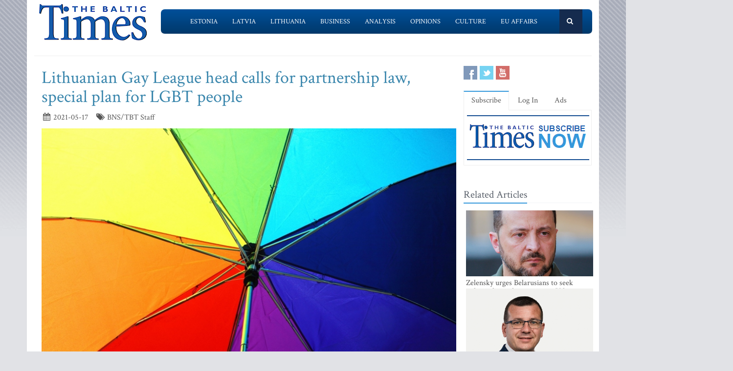

--- FILE ---
content_type: text/html; charset=UTF-8
request_url: https://www.baltictimes.com/lithuanian_gay_league_head_calls_for_partnership_law__special_plan_for_lgbt_people/
body_size: 7449
content:
<!DOCTYPE html><html lang="en"><head> <meta charset="utf-8"> <title>Lithuanian Gay League head calls for partnership law, special plan for LGBT people</title> <meta name="description" content="VILNIUS &ndash; Vladimir Simonko, head of the Lithuanian Gay League (LGL), said on Monday that he expects the parliament to have the political w..."> <meta name="keywords" content="The Baltic Times"> <meta name="robots" content="index,follow"/> <meta name="viewport" content="width=device-width, initial-scale=1.0"> <meta name="google-site-verification" content="MGPkmUldIeTNg1H0neKWsrUDM7oC2IW9SJWciL3_5bE" /> <link rel="canonical" href="https://www.baltictimes.com/lithuanian_gay_league_head_calls_for_partnership_law__special_plan_for_lgbt_people/"> <meta property="fb:app_id" content="155896714492863"/> <link rel="stylesheet" href="/assets/plugins/bootstrap/css/bootstrap.min.css"> <link rel="stylesheet" href="/assets/css/fe/style.css"> <link rel="stylesheet" href="/assets/plugins/font-awesome/css/font-awesome.css"> <link rel="stylesheet" href="/assets/plugins/flexslider/flexslider.css"> <link rel="stylesheet" href="/assets/css/fe/pages/page_search.css"> <link rel="stylesheet" href="/assets/css/fe/pages/page_magazine.css"> <link rel="stylesheet" href="/assets/css/fe/pages/page_pricing.css"> <link rel="stylesheet" href="/assets/css/fe/themes/blue.css" id="style_color"> <link rel="stylesheet" href="/assets/css/fe/themes/headers/header2-blue.css" id="style_color-header-2"> <link rel="stylesheet" href="/assets/css/fe/custom.css"> <style>.footer{ margin-top:-5px;}</style> <link rel="shortcut icon" href="/favicon.ico"> <script type="text/javascript" src="//s7.addthis.com/js/300/addthis_widget.js#pubid=ra-515ef6662e000476"></script><script async src="https://www.googletagmanager.com/gtag/js?id=G-NF8GBKGHGP"></script><script> window.dataLayer = window.dataLayer || []; function gtag(){dataLayer.push(arguments);} gtag('js', new Date()); gtag('config', 'G-NF8GBKGHGP');</script><script type="text/javascript"><![CDATA[//><!]]></script></head><body class="boxed-layout container"> <div class="header tbt-bg tbtv3dmenu" style="margin-top:25px;" > <div class="container"> <div class="row"> <div class="col-md-3 col-sm-10"> <a href="/"><img id="logo-header" src="/assets/graphics/fe/logo_main2.gif" alt="The Baltic Times"></a> </div> <div class="col-md-9" > <div class="row"> <div class="col-md-12"> <nav class="navbar navbar-default navbar-static-top" role="navigation"> <div class="container"> <ul class="nav navbar-nav"> <li><a name=""></a></li> <li><a href="/news_estonia/">Estonia</a></li> <li><a href="/news_latvia/">Latvia</a></li> <li><a href="/news_lithuania/">Lithuania</a></li> <li><a href="/news_business/">Business</a></li> <li><a href="/news_outlook/">Analysis</a></li> <li><a href="/news_opinion/">Opinions</a></li> <li><a href="/news_outabout/">Culture</a></li> <li><a href="/news_eu/">EU Affairs</a></li> <li><a name=""></a></li> <li><a class="search"><i class="icon-search search-btn">&nbsp;</i></a></li> </ul> <form action="https://www.baltictimes.com/search/" method="POST" name="searchk" id="searchk"> <div class="search-open"> <div class="input-group"> <input type="text" name="keyword" class="form-control" placeholder="Search"> <span class="input-group-btn"> <button class="btn-u" type="button" id="searchkb">Go</button> </span> </div> </div> </form> </div> </nav> </div> </div> </div> </div></div></div><div class="header tbt-bg tbtv3mmenu" style="margin-top:25px;min-width:340px;height:100px;" > <div class="navbar navbar-default" role="navigation"> <div class="container"> <div class="navbar-header"><button type="button" class="navbar-toggle" data-toggle="collapse" data-target=".navbar-responsive-collapse"> <span class="sr-only">Toggle navigation</span> <span class="icon-bar"></span> <span class="icon-bar"></span> <span class="icon-bar"></span></button><a class="navbar-brand" href="/"> <a href="/"><img id="logo-header" class="img-responsive" style="min-width:180px !important;" src="https://www.baltictimes.com//assets/graphics/fe/logo_mobile.png" alt="The Baltic Times"></a></a> </div> <div class="collapse navbar-collapse navbar-responsive-collapse"> <ul class="nav navbar-nav navbar-default"> <li class="col-xs-12"><a href="/news_estonia/">Estonia</a></li> <li class="col-xs-12"><a href="/news_latvia/">Latvia</a></li> <li class="col-xs-12"><a href="/news_lithuania/">Lithuania</a></li> <li class="col-xs-12"><a href="/news_business/">Business</a></li> <li class="col-xs-12"><a href="/news_outlook/">Analysis</a></li> <li class="col-xs-12"><a href="/news_opinion/">Opinions</a></li> <li class="col-xs-12"><a href="/news_outabout/">Culture</a></li> <li class="col-xs-12"><a href="/news_eu/">EU Affairs</a></li> <li class="col-xs-12"><a href="https://www.baltictimes.com/search/jcms/start/0/">Search</a></li> <li class="col-xs-12"><a href="/archive/">Archive</a></li> <li><a style="visibility: hidden;"></a></li> <li><a style="visibility: hidden;"></a></li> </ul> </div> </div> </div></div><div class="relight"> <div> </div> </div><div class="relight"> </div> <div class="container tbt-bg" id="tbt-main-container"> <div class="row"> <div class="col-md-12"><hr></div> </div> <div class="row magazine-page tbt-bg"> <div class="col-md-9"> <div class="container"> <div class="row"> <div class="col-md-9 tbt-atl"> <h1 id="tbt-main-header">Lithuanian Gay League head calls for partnership law, special plan for LGBT people</h1> <ul class="list-unstyled list-inline blog-info"> <li><i class="icon-calendar"></i> 2021-05-17</li> <li><i class="icon-tags"></i> BNS/TBT Staff</li> </ul> <div class="tbt-abig"> <div class="carousel slide carousel-v1" id="ctbtarticle"><div class="carousel-inner"><div class="item active"><a href="#"><img alt="" class="img-responsive margin-bottom-20" src="https://media.baltictimes.com/media/photos/151129_11638470360a2a748a669f_big.jpg"></a><div class="carousel-caption"><p></p></div></div></div></div><div class="row"><div class="col-md-11 tbtarticleb"><p>VILNIUS &ndash; Vladimir Simonko, head of the Lithuanian Gay League (LGL), said on Monday that he expects the parliament to have the political will to pass a partnership law.&nbsp;</p>&#13;&#10;&#13;&#10;<p>Simonko also called on the government to work out a special plan for the LGBT community, setting out when and what steps are expected to be taken.&nbsp;</p>&#13;&#10;&#13;&#10;<p>&quot;I hope there&#39;ll be enough courage and political will to adopt the partnership law,&quot; the LGBT activist told reporters after an event hosted by the Swedish embassy in Vilnius to mark the International Day Against Homophobia, Transphobia and Biphobia (IDAHOT).</p>&#13;&#10;&#13;&#10;<p>&quot;It seems to me that we&#39;ve been living in discussions for 30 years. We want our rights now, because Western Europe is showing the path for us to follow,&quot; he added.</p>&#13;&#10;&#13;&#10;<p>Justice Minister Evelina Dobrovolska, who also attended the event, said that Lithuania currently &quot;has grey areas that need to be fixed&quot;.&nbsp;</p>&#13;&#10;&#13;&#10;<p>She expects the draft partnership law to be submitted to the parliament by the end of its current session.&nbsp;</p>&#13;&#10;&#13;&#10;<p>Simonko said the government pays little attention to the LGBT community&#39;s needs.&nbsp;</p>&#13;&#10;&#13;&#10;<p>&quot;You won&#39;t find any measure designed for our community in the government&#39;s program,&quot; the LGL leader said. &quot;So how can we expect any changes in the country?&quot;. &nbsp;</p>&#13;&#10;&#13;&#10;<p>&quot;I hope there&#39;ll be the political will to adopt a special LGBT plan,&quot; he added, describing it as a document that will allow &quot;us to understand what will happen in six months, in a year&quot;.</p>&#13;&#10;&#13;&#10;<p>In a joint statement issued on the occasion of IDAHOT, the ambassadors of Canada, Denmark, Finland, France, Germany, Iceland, Ireland, Israel, Italy, the Netherlands, Norway, Spain, Sweden, the United Kingdom and the United States, expressed their &quot;strong commitment to equality for all, and that everyone should be able to enjoy their human rights fully and equally, without discrimination&quot;.</p>&#13;&#10;&#13;&#10;<p>&quot;We remain committed to supporting Lithuania&rsquo;s path towards ensuring that LGBT+ Lithuanians enjoy equal rights and opportunities,&quot; they said.&nbsp;</p>&#13;&#10;&#13;&#10;<p>&quot;We hope the Seimas will take a bold step in that direction by adopting the gender-neutral partnership law proposed by the coalition parties in government. This is an opportunity to take a historical step towards true equality for all. We also encourage the government to develop a national strategy on LGBT+ equality, to guide further steps in the coming years&quot;.</p>&#13;&#10;&#13;&#10;<p>Inger Buxton, Sweden&#39;s ambassador to Lithuania, told reporters that her country adopted a similar partnership law back in 1995.&nbsp;</p>&#13;&#10;&#13;&#10;<p>&quot;We also allow marriages between same sex couples,&quot; she said. &quot;It is good for our democracy, because if we recognize the right of all individuals, then we can have a richer society and a more participatory society.&quot;</p>&#13;&#10;&#13;&#10;<p>This year, Lithuania is ranked 34 out of 49 European countries on ILGA-Europe&#39;s Rainbow Map and Index that monitors LGBT rights across the continent.&nbsp;</p>&#13;&#10;&#13;&#10;<p>The LGL head said that a Baltic Pride festival is scheduled to take place in Vilnius on June 4, 2022.&nbsp;</p>&#13;&#10;&#13;&#10;<p>Last Saturday, thousands of people took part in the so-called &quot;Family Defense March&quot; in Vilnius to protest against the Istanbul Convention and other initiatives &quot;directed against the traditional family&quot;.</p>&#13;&#10;</div></div> <center><script type="application/javascript" src="https://ced.sascdn.com/tag/3323/smart.js" async></script><div id="sas_73580_1"></div><script type="application/javascript"> var sas = sas || {}; sas.cmd = sas.cmd || []; sas.cmd.push( function () { sas.call( { siteId: 329843, pageId: 1162884, formatId: 73580, tagId: "sas_73580_1" }, { networkId: 3323, domain: "https://www14.smartadserver.com" /*, onNoad: function() {} */ } ); } );</script></center> </div> <div class="row"><div class="col-md-12">&nbsp;</div></div> <div class="row"><div class="col-md-12 margin-bottom-20" style="text-align:center;"><script async src="https://pagead2.googlesyndication.com/pagead/js/adsbygoogle.js"></script><ins class="adsbygoogle" style="display:inline-block;width:728px;height:90px" data-ad-client="ca-pub-9411694105221159" data-ad-slot="7164971027"></ins><script>(adsbygoogle = window.adsbygoogle || []).push({});</script></div></div> <div class="tab-v2"> <ul class="nav nav-tabs"> <li class="active"><a href="#home-1" data-toggle="tab">Comments</a></li> </ul> <div class="tab-content"> <div class="tab-pane active" id="home-1"> <div class="fb-comments" data-href="https://www.baltictimes.com/lithuanian_gay_league_head_calls_for_partnership_law__special_plan_for_lgbt_people/" data-numposts="5" data-width="800" data-colorscheme="light"></div> </div> </div> </div> <div class="container" id="tbtsubx"> <div class="headline headline-md"><h2>Related Articles</h2></div> <div class="row"> <div class="col-md-3"> <div class="tbtthirdblock"> <div class="tbtthirdblock_img"><a href="/the_future_of_european_defence__evolving_threats__policy_development__and_the_eca_s_role/"><img class="img-responsive" src="https://media.baltictimes.com/media/photos/166303_1126157337694ad3a72de78_big.jpg" alt="The future of European defence: evolving threats, policy development, and the ECA’s role"></a></div> <a href="/the_future_of_european_defence__evolving_threats__policy_development__and_the_eca_s_role/"><h5 style="font-size:14px;">The future of European defence: evolving threats, policy development, and the ECA’s role</h5></a> </div> </div> <div class="col-md-3"> <div class="tbtthirdblock"> <div class="tbtthirdblock_img"><a href="/birstonas_resort_mayor_nijole_dirginciene___we_invest_in_quality__not_quantity__and_both_residents_and_visitors_notice_the_changes__/"><img class="img-responsive" src="https://media.baltictimes.com/media/photos/166293_15790226169497e3ae585b_big.jpg" alt="Birstonas resort Mayor Nijole Dirginciene: 'We invest in quality, not quantity, and both residents and visitors notice the changes!'"></a></div> <a href="/birstonas_resort_mayor_nijole_dirginciene___we_invest_in_quality__not_quantity__and_both_residents_and_visitors_notice_the_changes__/"><h5 style="font-size:14px;">Birstonas resort Mayor Nijole Dirginciene: 'We invest in quality, not quantity, and both residents and visitors notice the changes!'</h5></a> </div> </div> <div class="col-md-3"> <div class="tbtthirdblock"> <div class="tbtthirdblock_img"><a href="/lithuania_s_mep_petras_austrevicius___hybrid_threats_further_underscore_europe_s_vulnerabilities_/"><img class="img-responsive" src="https://media.baltictimes.com/media/photos/166289_11783827686945894d58d10_big.jpg" alt="Lithuania’s MEP Petras Austrevicius: 'Hybrid threats further underscore Europe’s vulnerabilities'"></a></div> <a href="/lithuania_s_mep_petras_austrevicius___hybrid_threats_further_underscore_europe_s_vulnerabilities_/"><h5 style="font-size:14px;">Lithuania’s MEP Petras Austrevicius: 'Hybrid threats further underscore Europe’s vulnerabilities'</h5></a> </div> </div> </div> </div> </div> </div> </div> </div> <div class="col-md-3"> <div class="row"> <div class="magazine-posts col-md-12 col-md-6"> <ul class="social-icons social-icons-color"> <li><a rel="nofollow" href="https://www.facebook.com/TheBalticTimes" data-original-title="Facebook" class="social_facebook"></a></li> <li><a rel="nofollow" href="https://twitter.com/thebaltictimes/" data-original-title="Twitter" class="social_twitter"></a></li> <li><a rel="nofollow" href="https://www.youtube.com/channel/UC-tYVCHwIEJMuw1kiOzhOEQ/videos" data-original-title="Youtube" class="social_youtube"></a></li> </ul> </div> </div> <div class="tab-v2 margin-bottom-40"> <ul class="nav nav-tabs"> <li class="active"><a data-toggle="tab" href="#home-1">Subscribe</a></li> <li><a data-toggle="tab" href="#home-3">Log In</a></li> <li><a href="/advertise/">Ads</a></li> </ul> <div class="tab-content"> <div id="home-1" class="tab-pane active"> <center><a href="/subscribe/online/"><img alt="" id="tbt-subscribe-banner" src="https://www.baltictimes.com/assets/graphics/fe/subscribe.png"></a></center> </div> <div id="home-3" class="tab-pane magazine-sb-categories"> <div class="row"> <p>Please enter your username and password.</p> <form class="reg-page" id="login" action="https://www.baltictimes.com/login/" method="POST"> <input type="hidden" name="flag" value="1" /> <div class="input-group margin-bottom-20"> <span class="input-group-addon"><i class="icon-user"></i></span> <input type="text" name="username" id="username" placeholder="Username" class="form-control"> </div> <div class="input-group margin-bottom-20"> <span class="input-group-addon"><i class="icon-lock"></i></span> <input type="password" name="password" id="password" placeholder="Password" class="form-control"> </div> <div class="row"> <div class="col-md-6">&nbsp;<a class="color-green" id="tbt-forgot" href="https://www.baltictimes.com/password_reminder/">Forgot your password?</a></div> <div class="col-md-6"> <button class="btn-u pull-right" id="loginbutton" type="submit">Login</button> </div> </div> </form> </div> </div> </div> </div> <div class="row margin-bottom-10" id="tbt-bblock"> <div class="col-md-10"> <center></center> </div> </div> <div class="row margin-bottom-10" id="tbt-s-banner"> <div class="col-md-10"> <center></center> </div> </div> <div class="row margin-bottom-20" id="tbt-f-banner"> <div class="col-md-10"> <center></center> </div> </div> <div id="tbt-side-related" class="posts margin-bottom-40"><div class="headline headline-md"><h2>Related Articles</h2></div> <div class="row tbtsidemove"> <div class="tbtsideblock"> <div class="tbtsideblock_img"><a href="/zelensky_urges_belarusians_to_seek_independence_during_visit_to_vilnius/"><img class="img-responsive" src="https://media.baltictimes.com/media/photos/166555_197803913869778b21e94ed_big.jpg" alt="Zelensky urges Belarusians to seek independence during visit to Vilnius"></a></div> <a href="/zelensky_urges_belarusians_to_seek_independence_during_visit_to_vilnius/"><h5>Zelensky urges Belarusians to seek independence during visit to Vilnius</h5></a> </div> </div> <div class="row tbtsidemove"> <div class="tbtsideblock"> <div class="tbtsideblock_img"><a href="/scalewolf_founder_edvinas_kerza___i_expect_underground_automatic_drones_to_be_lithuania_s_next_security_threat_/"><img class="img-responsive" src="https://media.baltictimes.com/media/photos/166404_3783049386964f6d308cdc_big.jpg" alt="ScaleWolf Founder Edvinas Kerza: 'I expect underground automatic drones to be Lithuania’s next security threat'"></a></div> <a href="/scalewolf_founder_edvinas_kerza___i_expect_underground_automatic_drones_to_be_lithuania_s_next_security_threat_/"><h5>ScaleWolf Founder Edvinas Kerza: 'I expect underground automatic drones to be Lithuania’s next security threat'</h5></a> </div> </div> <div class="row tbtsidemove"> <div class="tbtsideblock"> <div class="tbtsideblock_img"><a href="/international_law_must_be_respected_with_regard_to_greenland_-_skaisgiryte/"><img class="img-responsive" src="https://media.baltictimes.com/media/photos/166370_1779537323695d3d73e82ed_big.jpg" alt="International law must be respected with regard to Greenland - Skaisgiryte"></a></div> <a href="/international_law_must_be_respected_with_regard_to_greenland_-_skaisgiryte/"><h5>International law must be respected with regard to Greenland - Skaisgiryte</h5></a> </div> </div> <div class="row tbtsidemove"> <div class="tbtsideblock"> <div class="tbtsideblock_img"><a href="/lithuania_launched_tender_for_rail_baltica_s_design_up_to_latvian_border/"><img class="img-responsive" src="https://media.baltictimes.com/media/photos/166348_1008791653695bba0db3af8_big.jpg" alt="Lithuania launched tender for Rail Baltica’s design up to Latvian border"></a></div> <a href="/lithuania_launched_tender_for_rail_baltica_s_design_up_to_latvian_border/"><h5>Lithuania launched tender for Rail Baltica’s design up to Latvian border</h5></a> </div> </div></div><div class="row"><div class="col-xs-12">&nbsp;</div></div> </div> </div> </div><div class="footer"> <div class="container"> <div class="row"> <div class="col-md-6 md-margin-bottom-40"> <div class="headline"><h2>Subscribe!</h2></div> <p class="margin-bottom-25 md-margin-bottom-40"> A subscription to The Baltic Times is a cost-effective way of staying in touch with the latest Baltic news and views enabling you full access from anywhere with an Internet connection. <a href="https://www.baltictimes.com/subscribe/">Subscribe Now!</a> </p> <div class="headline"><h2>About The Baltic Times</h2></div> <p class="margin-bottom-25 md-margin-bottom-40"> The Baltic Times is an independent monthly newspaper that covers latest political, economic, business, and cultural events in Estonia, Latvia and Lithuania. Born of a merger between The Baltic Independent and The Baltic Observer in 1996, The Baltic Times continues to bring objective, comprehensive, and timely information to those with an interest in this rapidly developing area of the Baltic Sea region. <a id="txt-about-tbt-cl">Read more...</a> <span id="txt-about-tbt">Our news analysis and commentaries provide readers with insight essential to understanding the three Baltic countries and their neighbors. <br><br> <b>Publisher:</b> Gene Zolotarev<br><b>Editor in chief:</b> <a href="/cdn-cgi/l/email-protection#e287868b968d90a280838e968b81968b8f8791cc818d8f">Linas Jegelevicius</a> </span> </p> <p class="margin-bottom-25 md-margin-bottom-40"> </p> </div> <div class="col-md-6"> <div class="headline"><h2>Contact Us</h2></div> <div class="row"> <div class="col-md-7"> <address> Editorial: <a href="/cdn-cgi/l/email-protection#[base64]">&#101;&#100;&#105;&#116;&#111;&#114;&#064;&#098;&#097;&#108;&#116;&#105;&#099;&#116;&#105;&#109;&#101;&#115;&#046;&#099;&#111;&#109;</a><br> Subscription: <a href="/cdn-cgi/l/email-protection#[base64]">&#115;&#117;&#098;&#115;&#099;&#114;&#105;&#112;&#116;&#105;&#111;&#110;&#064;&#098;&#097;&#108;&#116;&#105;&#099;&#116;&#105;&#109;&#101;&#115;&#046;&#099;&#111;&#109;</a><br> Advertising: <a href="/cdn-cgi/l/email-protection#[base64]">&#097;&#100;&#118;&#064;&#098;&#097;&#108;&#116;&#105;&#099;&#116;&#105;&#109;&#101;&#115;&#046;&#099;&#111;&#109;</a><br> <br> <br>SIA Baltic News Limited<br>Reg.#: 40003044365<br>Address: 1-5 Rupniecibas street, Riga, Latvia<br>Phone: +37167229978 </address> </div> <div class="col-md-1"></div> <div class="col-md-4"> <div class="row"> <div class="col-md-10"> </div> </div> <div class="row"> <div class="col-md-10"> </div> </div> </div> </div> <div class="headline"><h2>Stay Connected</h2></div> <ul class="social-icons"> <li><a rel="nofollow" href="https://www.facebook.com/TheBalticTimes" data-original-title="Facebook" class="social_facebook"></a></li> <li><a rel="nofollow" href="https://twitter.com/thebaltictimes/" data-original-title="Twitter" class="social_twitter"></a></li> <li><a rel="nofollow" href="https://www.youtube.com/channel/UC-tYVCHwIEJMuw1kiOzhOEQ/videos" data-original-title="Youtube" class="social_youtube"></a></li> </ul> </div> </div> </div></div><div class="copyright"> <div class="container"> <div class="row"> <div class="col-md-6"> <p class="copyright-space"> 2026 &copy; The Baltic Times /<a href="/cookies_policy/">Cookies Policy</a> <a href="https://www.baltictimes.com/privacy/">Privacy Policy</a><br> </p> </div> <div class="col-md-6"> <a href="/"> <img id="logo-footer" src="https://www.baltictimes.com//assets/graphics/fe/small-logo.png" class="pull-right" alt="" /> </a> </div> </div> </div></div><script data-cfasync="false" src="/cdn-cgi/scripts/5c5dd728/cloudflare-static/email-decode.min.js"></script><script type="text/javascript" src="/assets/plugins/jquery-3.4.1.min.js"></script><script type="text/javascript" src="/assets/plugins/jquery-migrate-1.4.1.min.js"></script><script type="text/javascript" src="/assets/plugins/bootstrap/js/bootstrap.min.js"></script><script type="text/javascript" src="/assets/plugins/hover-dropdown.min.js"></script><script type="text/javascript" src="/assets/plugins/back-to-top.js"></script><script type="text/javascript" src="/assets/plugins/flexslider/jquery.flexslider-min.js"></script><script type="text/javascript" src="/assets/js/fe/menutouch.js"></script><script type="text/javascript" src="/assets/js/fe/app.js"></script><script type="text/javascript" src="/assets/js/fe/fb.js"></script><script type="text/javascript"> jQuery(document).ready(function() { App.init(); App.initSliders(); $('#txt-about-tbt').hide(); $('#txt-about-tbt-cl').click(function(){ $('#txt-about-tbt-cl').hide(); $('#txt-about-tbt').fadeIn(3000); }); $("#searchfb").click(function(){ $("#searchf").submit(); }); $("#searchnib").click(function(){ $("#searchni").submit(); }); $("#searchnis").click(function(){ $("#searchsp").submit(); }); $("#searchkb").click(function(){ $("#searchk").submit(); }); $("#loginbutton").click(function(){ $("#login").submit(); }); $("#popup").fadeIn(3000);$("#popupclose").click(function(){ $("#popup").fadeOut(4000); }); $("#users_email").change(function(){ $("#usname").load( 'https://www.baltictimes.com/ajax/unamecheck.php', { 'users_email':$("#users_email").val(), } ).fadeIn(4000); }); $("#xtotal").load( 'https://www.baltictimes.com/ajax/discount.php', { 'discount':$("#discount").val(), 'url':$("#url").val(), 'users_membership':$("#users_membership").val(), } ).fadeIn(4000); $("#users_membership").change(function(){ $("#xtotal").load( 'https://www.baltictimes.com/ajax/discount.php', { 'discount':$("#discount").val(), 'url':$("#url").val(), 'users_membership':$("#users_membership").val(), } ).fadeIn(4000); }); $("#discount").change(function(){ $("#xtotal").load( 'https://www.baltictimes.com/ajax/discount.php', { 'discount':$("#discount").val(), 'url':$("#url").val(), 'users_membership':$("#users_membership").val(), } ).fadeIn(4000); }); $("#opencojm2").click(function(){ $(".relight").fadeIn(8000); }); $("#ppform").submit(); });</script><script defer src="https://static.cloudflareinsights.com/beacon.min.js/vcd15cbe7772f49c399c6a5babf22c1241717689176015" integrity="sha512-ZpsOmlRQV6y907TI0dKBHq9Md29nnaEIPlkf84rnaERnq6zvWvPUqr2ft8M1aS28oN72PdrCzSjY4U6VaAw1EQ==" data-cf-beacon='{"version":"2024.11.0","token":"ac66bc42d8394aed839525b3a9c5bc7a","server_timing":{"name":{"cfCacheStatus":true,"cfEdge":true,"cfExtPri":true,"cfL4":true,"cfOrigin":true,"cfSpeedBrain":true},"location_startswith":null}}' crossorigin="anonymous"></script>
<script>(function(){function c(){var b=a.contentDocument||a.contentWindow.document;if(b){var d=b.createElement('script');d.innerHTML="window.__CF$cv$params={r:'9c6d500bbd1ac125',t:'MTc2OTkwNTUzNw=='};var a=document.createElement('script');a.src='/cdn-cgi/challenge-platform/scripts/jsd/main.js';document.getElementsByTagName('head')[0].appendChild(a);";b.getElementsByTagName('head')[0].appendChild(d)}}if(document.body){var a=document.createElement('iframe');a.height=1;a.width=1;a.style.position='absolute';a.style.top=0;a.style.left=0;a.style.border='none';a.style.visibility='hidden';document.body.appendChild(a);if('loading'!==document.readyState)c();else if(window.addEventListener)document.addEventListener('DOMContentLoaded',c);else{var e=document.onreadystatechange||function(){};document.onreadystatechange=function(b){e(b);'loading'!==document.readyState&&(document.onreadystatechange=e,c())}}}})();</script></body></html>

--- FILE ---
content_type: text/html; charset=utf-8
request_url: https://www.google.com/recaptcha/api2/aframe
body_size: 266
content:
<!DOCTYPE HTML><html><head><meta http-equiv="content-type" content="text/html; charset=UTF-8"></head><body><script nonce="JT4sGM8s6Q4i9nO4Nvccqw">/** Anti-fraud and anti-abuse applications only. See google.com/recaptcha */ try{var clients={'sodar':'https://pagead2.googlesyndication.com/pagead/sodar?'};window.addEventListener("message",function(a){try{if(a.source===window.parent){var b=JSON.parse(a.data);var c=clients[b['id']];if(c){var d=document.createElement('img');d.src=c+b['params']+'&rc='+(localStorage.getItem("rc::a")?sessionStorage.getItem("rc::b"):"");window.document.body.appendChild(d);sessionStorage.setItem("rc::e",parseInt(sessionStorage.getItem("rc::e")||0)+1);localStorage.setItem("rc::h",'1769905541031');}}}catch(b){}});window.parent.postMessage("_grecaptcha_ready", "*");}catch(b){}</script></body></html>